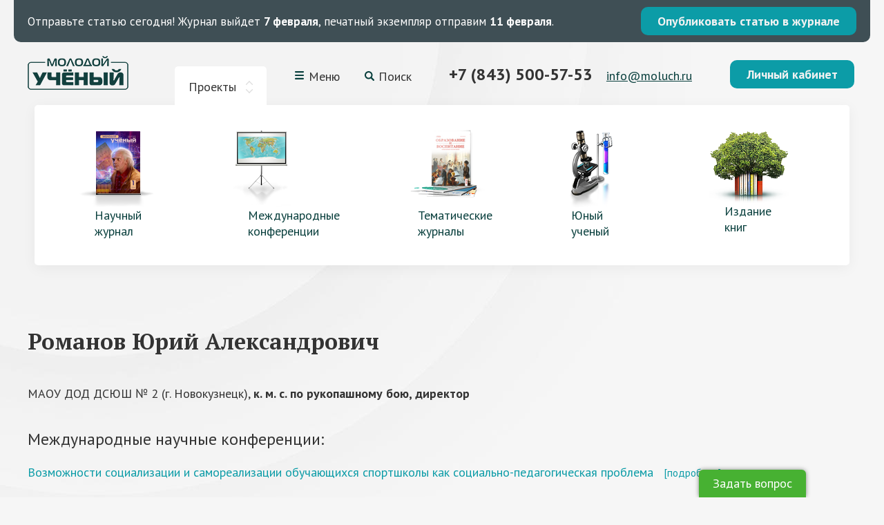

--- FILE ---
content_type: text/html; charset=utf-8
request_url: https://www.google.com/recaptcha/api2/anchor?ar=1&k=6LeAciEUAAAAAKhmNJ6KXCxetkXEoZyQxZKVlWoK&co=aHR0cHM6Ly9tb2x1Y2gucnU6NDQz&hl=en&v=PoyoqOPhxBO7pBk68S4YbpHZ&size=normal&anchor-ms=20000&execute-ms=30000&cb=wkaw9c9oa21a
body_size: 49602
content:
<!DOCTYPE HTML><html dir="ltr" lang="en"><head><meta http-equiv="Content-Type" content="text/html; charset=UTF-8">
<meta http-equiv="X-UA-Compatible" content="IE=edge">
<title>reCAPTCHA</title>
<style type="text/css">
/* cyrillic-ext */
@font-face {
  font-family: 'Roboto';
  font-style: normal;
  font-weight: 400;
  font-stretch: 100%;
  src: url(//fonts.gstatic.com/s/roboto/v48/KFO7CnqEu92Fr1ME7kSn66aGLdTylUAMa3GUBHMdazTgWw.woff2) format('woff2');
  unicode-range: U+0460-052F, U+1C80-1C8A, U+20B4, U+2DE0-2DFF, U+A640-A69F, U+FE2E-FE2F;
}
/* cyrillic */
@font-face {
  font-family: 'Roboto';
  font-style: normal;
  font-weight: 400;
  font-stretch: 100%;
  src: url(//fonts.gstatic.com/s/roboto/v48/KFO7CnqEu92Fr1ME7kSn66aGLdTylUAMa3iUBHMdazTgWw.woff2) format('woff2');
  unicode-range: U+0301, U+0400-045F, U+0490-0491, U+04B0-04B1, U+2116;
}
/* greek-ext */
@font-face {
  font-family: 'Roboto';
  font-style: normal;
  font-weight: 400;
  font-stretch: 100%;
  src: url(//fonts.gstatic.com/s/roboto/v48/KFO7CnqEu92Fr1ME7kSn66aGLdTylUAMa3CUBHMdazTgWw.woff2) format('woff2');
  unicode-range: U+1F00-1FFF;
}
/* greek */
@font-face {
  font-family: 'Roboto';
  font-style: normal;
  font-weight: 400;
  font-stretch: 100%;
  src: url(//fonts.gstatic.com/s/roboto/v48/KFO7CnqEu92Fr1ME7kSn66aGLdTylUAMa3-UBHMdazTgWw.woff2) format('woff2');
  unicode-range: U+0370-0377, U+037A-037F, U+0384-038A, U+038C, U+038E-03A1, U+03A3-03FF;
}
/* math */
@font-face {
  font-family: 'Roboto';
  font-style: normal;
  font-weight: 400;
  font-stretch: 100%;
  src: url(//fonts.gstatic.com/s/roboto/v48/KFO7CnqEu92Fr1ME7kSn66aGLdTylUAMawCUBHMdazTgWw.woff2) format('woff2');
  unicode-range: U+0302-0303, U+0305, U+0307-0308, U+0310, U+0312, U+0315, U+031A, U+0326-0327, U+032C, U+032F-0330, U+0332-0333, U+0338, U+033A, U+0346, U+034D, U+0391-03A1, U+03A3-03A9, U+03B1-03C9, U+03D1, U+03D5-03D6, U+03F0-03F1, U+03F4-03F5, U+2016-2017, U+2034-2038, U+203C, U+2040, U+2043, U+2047, U+2050, U+2057, U+205F, U+2070-2071, U+2074-208E, U+2090-209C, U+20D0-20DC, U+20E1, U+20E5-20EF, U+2100-2112, U+2114-2115, U+2117-2121, U+2123-214F, U+2190, U+2192, U+2194-21AE, U+21B0-21E5, U+21F1-21F2, U+21F4-2211, U+2213-2214, U+2216-22FF, U+2308-230B, U+2310, U+2319, U+231C-2321, U+2336-237A, U+237C, U+2395, U+239B-23B7, U+23D0, U+23DC-23E1, U+2474-2475, U+25AF, U+25B3, U+25B7, U+25BD, U+25C1, U+25CA, U+25CC, U+25FB, U+266D-266F, U+27C0-27FF, U+2900-2AFF, U+2B0E-2B11, U+2B30-2B4C, U+2BFE, U+3030, U+FF5B, U+FF5D, U+1D400-1D7FF, U+1EE00-1EEFF;
}
/* symbols */
@font-face {
  font-family: 'Roboto';
  font-style: normal;
  font-weight: 400;
  font-stretch: 100%;
  src: url(//fonts.gstatic.com/s/roboto/v48/KFO7CnqEu92Fr1ME7kSn66aGLdTylUAMaxKUBHMdazTgWw.woff2) format('woff2');
  unicode-range: U+0001-000C, U+000E-001F, U+007F-009F, U+20DD-20E0, U+20E2-20E4, U+2150-218F, U+2190, U+2192, U+2194-2199, U+21AF, U+21E6-21F0, U+21F3, U+2218-2219, U+2299, U+22C4-22C6, U+2300-243F, U+2440-244A, U+2460-24FF, U+25A0-27BF, U+2800-28FF, U+2921-2922, U+2981, U+29BF, U+29EB, U+2B00-2BFF, U+4DC0-4DFF, U+FFF9-FFFB, U+10140-1018E, U+10190-1019C, U+101A0, U+101D0-101FD, U+102E0-102FB, U+10E60-10E7E, U+1D2C0-1D2D3, U+1D2E0-1D37F, U+1F000-1F0FF, U+1F100-1F1AD, U+1F1E6-1F1FF, U+1F30D-1F30F, U+1F315, U+1F31C, U+1F31E, U+1F320-1F32C, U+1F336, U+1F378, U+1F37D, U+1F382, U+1F393-1F39F, U+1F3A7-1F3A8, U+1F3AC-1F3AF, U+1F3C2, U+1F3C4-1F3C6, U+1F3CA-1F3CE, U+1F3D4-1F3E0, U+1F3ED, U+1F3F1-1F3F3, U+1F3F5-1F3F7, U+1F408, U+1F415, U+1F41F, U+1F426, U+1F43F, U+1F441-1F442, U+1F444, U+1F446-1F449, U+1F44C-1F44E, U+1F453, U+1F46A, U+1F47D, U+1F4A3, U+1F4B0, U+1F4B3, U+1F4B9, U+1F4BB, U+1F4BF, U+1F4C8-1F4CB, U+1F4D6, U+1F4DA, U+1F4DF, U+1F4E3-1F4E6, U+1F4EA-1F4ED, U+1F4F7, U+1F4F9-1F4FB, U+1F4FD-1F4FE, U+1F503, U+1F507-1F50B, U+1F50D, U+1F512-1F513, U+1F53E-1F54A, U+1F54F-1F5FA, U+1F610, U+1F650-1F67F, U+1F687, U+1F68D, U+1F691, U+1F694, U+1F698, U+1F6AD, U+1F6B2, U+1F6B9-1F6BA, U+1F6BC, U+1F6C6-1F6CF, U+1F6D3-1F6D7, U+1F6E0-1F6EA, U+1F6F0-1F6F3, U+1F6F7-1F6FC, U+1F700-1F7FF, U+1F800-1F80B, U+1F810-1F847, U+1F850-1F859, U+1F860-1F887, U+1F890-1F8AD, U+1F8B0-1F8BB, U+1F8C0-1F8C1, U+1F900-1F90B, U+1F93B, U+1F946, U+1F984, U+1F996, U+1F9E9, U+1FA00-1FA6F, U+1FA70-1FA7C, U+1FA80-1FA89, U+1FA8F-1FAC6, U+1FACE-1FADC, U+1FADF-1FAE9, U+1FAF0-1FAF8, U+1FB00-1FBFF;
}
/* vietnamese */
@font-face {
  font-family: 'Roboto';
  font-style: normal;
  font-weight: 400;
  font-stretch: 100%;
  src: url(//fonts.gstatic.com/s/roboto/v48/KFO7CnqEu92Fr1ME7kSn66aGLdTylUAMa3OUBHMdazTgWw.woff2) format('woff2');
  unicode-range: U+0102-0103, U+0110-0111, U+0128-0129, U+0168-0169, U+01A0-01A1, U+01AF-01B0, U+0300-0301, U+0303-0304, U+0308-0309, U+0323, U+0329, U+1EA0-1EF9, U+20AB;
}
/* latin-ext */
@font-face {
  font-family: 'Roboto';
  font-style: normal;
  font-weight: 400;
  font-stretch: 100%;
  src: url(//fonts.gstatic.com/s/roboto/v48/KFO7CnqEu92Fr1ME7kSn66aGLdTylUAMa3KUBHMdazTgWw.woff2) format('woff2');
  unicode-range: U+0100-02BA, U+02BD-02C5, U+02C7-02CC, U+02CE-02D7, U+02DD-02FF, U+0304, U+0308, U+0329, U+1D00-1DBF, U+1E00-1E9F, U+1EF2-1EFF, U+2020, U+20A0-20AB, U+20AD-20C0, U+2113, U+2C60-2C7F, U+A720-A7FF;
}
/* latin */
@font-face {
  font-family: 'Roboto';
  font-style: normal;
  font-weight: 400;
  font-stretch: 100%;
  src: url(//fonts.gstatic.com/s/roboto/v48/KFO7CnqEu92Fr1ME7kSn66aGLdTylUAMa3yUBHMdazQ.woff2) format('woff2');
  unicode-range: U+0000-00FF, U+0131, U+0152-0153, U+02BB-02BC, U+02C6, U+02DA, U+02DC, U+0304, U+0308, U+0329, U+2000-206F, U+20AC, U+2122, U+2191, U+2193, U+2212, U+2215, U+FEFF, U+FFFD;
}
/* cyrillic-ext */
@font-face {
  font-family: 'Roboto';
  font-style: normal;
  font-weight: 500;
  font-stretch: 100%;
  src: url(//fonts.gstatic.com/s/roboto/v48/KFO7CnqEu92Fr1ME7kSn66aGLdTylUAMa3GUBHMdazTgWw.woff2) format('woff2');
  unicode-range: U+0460-052F, U+1C80-1C8A, U+20B4, U+2DE0-2DFF, U+A640-A69F, U+FE2E-FE2F;
}
/* cyrillic */
@font-face {
  font-family: 'Roboto';
  font-style: normal;
  font-weight: 500;
  font-stretch: 100%;
  src: url(//fonts.gstatic.com/s/roboto/v48/KFO7CnqEu92Fr1ME7kSn66aGLdTylUAMa3iUBHMdazTgWw.woff2) format('woff2');
  unicode-range: U+0301, U+0400-045F, U+0490-0491, U+04B0-04B1, U+2116;
}
/* greek-ext */
@font-face {
  font-family: 'Roboto';
  font-style: normal;
  font-weight: 500;
  font-stretch: 100%;
  src: url(//fonts.gstatic.com/s/roboto/v48/KFO7CnqEu92Fr1ME7kSn66aGLdTylUAMa3CUBHMdazTgWw.woff2) format('woff2');
  unicode-range: U+1F00-1FFF;
}
/* greek */
@font-face {
  font-family: 'Roboto';
  font-style: normal;
  font-weight: 500;
  font-stretch: 100%;
  src: url(//fonts.gstatic.com/s/roboto/v48/KFO7CnqEu92Fr1ME7kSn66aGLdTylUAMa3-UBHMdazTgWw.woff2) format('woff2');
  unicode-range: U+0370-0377, U+037A-037F, U+0384-038A, U+038C, U+038E-03A1, U+03A3-03FF;
}
/* math */
@font-face {
  font-family: 'Roboto';
  font-style: normal;
  font-weight: 500;
  font-stretch: 100%;
  src: url(//fonts.gstatic.com/s/roboto/v48/KFO7CnqEu92Fr1ME7kSn66aGLdTylUAMawCUBHMdazTgWw.woff2) format('woff2');
  unicode-range: U+0302-0303, U+0305, U+0307-0308, U+0310, U+0312, U+0315, U+031A, U+0326-0327, U+032C, U+032F-0330, U+0332-0333, U+0338, U+033A, U+0346, U+034D, U+0391-03A1, U+03A3-03A9, U+03B1-03C9, U+03D1, U+03D5-03D6, U+03F0-03F1, U+03F4-03F5, U+2016-2017, U+2034-2038, U+203C, U+2040, U+2043, U+2047, U+2050, U+2057, U+205F, U+2070-2071, U+2074-208E, U+2090-209C, U+20D0-20DC, U+20E1, U+20E5-20EF, U+2100-2112, U+2114-2115, U+2117-2121, U+2123-214F, U+2190, U+2192, U+2194-21AE, U+21B0-21E5, U+21F1-21F2, U+21F4-2211, U+2213-2214, U+2216-22FF, U+2308-230B, U+2310, U+2319, U+231C-2321, U+2336-237A, U+237C, U+2395, U+239B-23B7, U+23D0, U+23DC-23E1, U+2474-2475, U+25AF, U+25B3, U+25B7, U+25BD, U+25C1, U+25CA, U+25CC, U+25FB, U+266D-266F, U+27C0-27FF, U+2900-2AFF, U+2B0E-2B11, U+2B30-2B4C, U+2BFE, U+3030, U+FF5B, U+FF5D, U+1D400-1D7FF, U+1EE00-1EEFF;
}
/* symbols */
@font-face {
  font-family: 'Roboto';
  font-style: normal;
  font-weight: 500;
  font-stretch: 100%;
  src: url(//fonts.gstatic.com/s/roboto/v48/KFO7CnqEu92Fr1ME7kSn66aGLdTylUAMaxKUBHMdazTgWw.woff2) format('woff2');
  unicode-range: U+0001-000C, U+000E-001F, U+007F-009F, U+20DD-20E0, U+20E2-20E4, U+2150-218F, U+2190, U+2192, U+2194-2199, U+21AF, U+21E6-21F0, U+21F3, U+2218-2219, U+2299, U+22C4-22C6, U+2300-243F, U+2440-244A, U+2460-24FF, U+25A0-27BF, U+2800-28FF, U+2921-2922, U+2981, U+29BF, U+29EB, U+2B00-2BFF, U+4DC0-4DFF, U+FFF9-FFFB, U+10140-1018E, U+10190-1019C, U+101A0, U+101D0-101FD, U+102E0-102FB, U+10E60-10E7E, U+1D2C0-1D2D3, U+1D2E0-1D37F, U+1F000-1F0FF, U+1F100-1F1AD, U+1F1E6-1F1FF, U+1F30D-1F30F, U+1F315, U+1F31C, U+1F31E, U+1F320-1F32C, U+1F336, U+1F378, U+1F37D, U+1F382, U+1F393-1F39F, U+1F3A7-1F3A8, U+1F3AC-1F3AF, U+1F3C2, U+1F3C4-1F3C6, U+1F3CA-1F3CE, U+1F3D4-1F3E0, U+1F3ED, U+1F3F1-1F3F3, U+1F3F5-1F3F7, U+1F408, U+1F415, U+1F41F, U+1F426, U+1F43F, U+1F441-1F442, U+1F444, U+1F446-1F449, U+1F44C-1F44E, U+1F453, U+1F46A, U+1F47D, U+1F4A3, U+1F4B0, U+1F4B3, U+1F4B9, U+1F4BB, U+1F4BF, U+1F4C8-1F4CB, U+1F4D6, U+1F4DA, U+1F4DF, U+1F4E3-1F4E6, U+1F4EA-1F4ED, U+1F4F7, U+1F4F9-1F4FB, U+1F4FD-1F4FE, U+1F503, U+1F507-1F50B, U+1F50D, U+1F512-1F513, U+1F53E-1F54A, U+1F54F-1F5FA, U+1F610, U+1F650-1F67F, U+1F687, U+1F68D, U+1F691, U+1F694, U+1F698, U+1F6AD, U+1F6B2, U+1F6B9-1F6BA, U+1F6BC, U+1F6C6-1F6CF, U+1F6D3-1F6D7, U+1F6E0-1F6EA, U+1F6F0-1F6F3, U+1F6F7-1F6FC, U+1F700-1F7FF, U+1F800-1F80B, U+1F810-1F847, U+1F850-1F859, U+1F860-1F887, U+1F890-1F8AD, U+1F8B0-1F8BB, U+1F8C0-1F8C1, U+1F900-1F90B, U+1F93B, U+1F946, U+1F984, U+1F996, U+1F9E9, U+1FA00-1FA6F, U+1FA70-1FA7C, U+1FA80-1FA89, U+1FA8F-1FAC6, U+1FACE-1FADC, U+1FADF-1FAE9, U+1FAF0-1FAF8, U+1FB00-1FBFF;
}
/* vietnamese */
@font-face {
  font-family: 'Roboto';
  font-style: normal;
  font-weight: 500;
  font-stretch: 100%;
  src: url(//fonts.gstatic.com/s/roboto/v48/KFO7CnqEu92Fr1ME7kSn66aGLdTylUAMa3OUBHMdazTgWw.woff2) format('woff2');
  unicode-range: U+0102-0103, U+0110-0111, U+0128-0129, U+0168-0169, U+01A0-01A1, U+01AF-01B0, U+0300-0301, U+0303-0304, U+0308-0309, U+0323, U+0329, U+1EA0-1EF9, U+20AB;
}
/* latin-ext */
@font-face {
  font-family: 'Roboto';
  font-style: normal;
  font-weight: 500;
  font-stretch: 100%;
  src: url(//fonts.gstatic.com/s/roboto/v48/KFO7CnqEu92Fr1ME7kSn66aGLdTylUAMa3KUBHMdazTgWw.woff2) format('woff2');
  unicode-range: U+0100-02BA, U+02BD-02C5, U+02C7-02CC, U+02CE-02D7, U+02DD-02FF, U+0304, U+0308, U+0329, U+1D00-1DBF, U+1E00-1E9F, U+1EF2-1EFF, U+2020, U+20A0-20AB, U+20AD-20C0, U+2113, U+2C60-2C7F, U+A720-A7FF;
}
/* latin */
@font-face {
  font-family: 'Roboto';
  font-style: normal;
  font-weight: 500;
  font-stretch: 100%;
  src: url(//fonts.gstatic.com/s/roboto/v48/KFO7CnqEu92Fr1ME7kSn66aGLdTylUAMa3yUBHMdazQ.woff2) format('woff2');
  unicode-range: U+0000-00FF, U+0131, U+0152-0153, U+02BB-02BC, U+02C6, U+02DA, U+02DC, U+0304, U+0308, U+0329, U+2000-206F, U+20AC, U+2122, U+2191, U+2193, U+2212, U+2215, U+FEFF, U+FFFD;
}
/* cyrillic-ext */
@font-face {
  font-family: 'Roboto';
  font-style: normal;
  font-weight: 900;
  font-stretch: 100%;
  src: url(//fonts.gstatic.com/s/roboto/v48/KFO7CnqEu92Fr1ME7kSn66aGLdTylUAMa3GUBHMdazTgWw.woff2) format('woff2');
  unicode-range: U+0460-052F, U+1C80-1C8A, U+20B4, U+2DE0-2DFF, U+A640-A69F, U+FE2E-FE2F;
}
/* cyrillic */
@font-face {
  font-family: 'Roboto';
  font-style: normal;
  font-weight: 900;
  font-stretch: 100%;
  src: url(//fonts.gstatic.com/s/roboto/v48/KFO7CnqEu92Fr1ME7kSn66aGLdTylUAMa3iUBHMdazTgWw.woff2) format('woff2');
  unicode-range: U+0301, U+0400-045F, U+0490-0491, U+04B0-04B1, U+2116;
}
/* greek-ext */
@font-face {
  font-family: 'Roboto';
  font-style: normal;
  font-weight: 900;
  font-stretch: 100%;
  src: url(//fonts.gstatic.com/s/roboto/v48/KFO7CnqEu92Fr1ME7kSn66aGLdTylUAMa3CUBHMdazTgWw.woff2) format('woff2');
  unicode-range: U+1F00-1FFF;
}
/* greek */
@font-face {
  font-family: 'Roboto';
  font-style: normal;
  font-weight: 900;
  font-stretch: 100%;
  src: url(//fonts.gstatic.com/s/roboto/v48/KFO7CnqEu92Fr1ME7kSn66aGLdTylUAMa3-UBHMdazTgWw.woff2) format('woff2');
  unicode-range: U+0370-0377, U+037A-037F, U+0384-038A, U+038C, U+038E-03A1, U+03A3-03FF;
}
/* math */
@font-face {
  font-family: 'Roboto';
  font-style: normal;
  font-weight: 900;
  font-stretch: 100%;
  src: url(//fonts.gstatic.com/s/roboto/v48/KFO7CnqEu92Fr1ME7kSn66aGLdTylUAMawCUBHMdazTgWw.woff2) format('woff2');
  unicode-range: U+0302-0303, U+0305, U+0307-0308, U+0310, U+0312, U+0315, U+031A, U+0326-0327, U+032C, U+032F-0330, U+0332-0333, U+0338, U+033A, U+0346, U+034D, U+0391-03A1, U+03A3-03A9, U+03B1-03C9, U+03D1, U+03D5-03D6, U+03F0-03F1, U+03F4-03F5, U+2016-2017, U+2034-2038, U+203C, U+2040, U+2043, U+2047, U+2050, U+2057, U+205F, U+2070-2071, U+2074-208E, U+2090-209C, U+20D0-20DC, U+20E1, U+20E5-20EF, U+2100-2112, U+2114-2115, U+2117-2121, U+2123-214F, U+2190, U+2192, U+2194-21AE, U+21B0-21E5, U+21F1-21F2, U+21F4-2211, U+2213-2214, U+2216-22FF, U+2308-230B, U+2310, U+2319, U+231C-2321, U+2336-237A, U+237C, U+2395, U+239B-23B7, U+23D0, U+23DC-23E1, U+2474-2475, U+25AF, U+25B3, U+25B7, U+25BD, U+25C1, U+25CA, U+25CC, U+25FB, U+266D-266F, U+27C0-27FF, U+2900-2AFF, U+2B0E-2B11, U+2B30-2B4C, U+2BFE, U+3030, U+FF5B, U+FF5D, U+1D400-1D7FF, U+1EE00-1EEFF;
}
/* symbols */
@font-face {
  font-family: 'Roboto';
  font-style: normal;
  font-weight: 900;
  font-stretch: 100%;
  src: url(//fonts.gstatic.com/s/roboto/v48/KFO7CnqEu92Fr1ME7kSn66aGLdTylUAMaxKUBHMdazTgWw.woff2) format('woff2');
  unicode-range: U+0001-000C, U+000E-001F, U+007F-009F, U+20DD-20E0, U+20E2-20E4, U+2150-218F, U+2190, U+2192, U+2194-2199, U+21AF, U+21E6-21F0, U+21F3, U+2218-2219, U+2299, U+22C4-22C6, U+2300-243F, U+2440-244A, U+2460-24FF, U+25A0-27BF, U+2800-28FF, U+2921-2922, U+2981, U+29BF, U+29EB, U+2B00-2BFF, U+4DC0-4DFF, U+FFF9-FFFB, U+10140-1018E, U+10190-1019C, U+101A0, U+101D0-101FD, U+102E0-102FB, U+10E60-10E7E, U+1D2C0-1D2D3, U+1D2E0-1D37F, U+1F000-1F0FF, U+1F100-1F1AD, U+1F1E6-1F1FF, U+1F30D-1F30F, U+1F315, U+1F31C, U+1F31E, U+1F320-1F32C, U+1F336, U+1F378, U+1F37D, U+1F382, U+1F393-1F39F, U+1F3A7-1F3A8, U+1F3AC-1F3AF, U+1F3C2, U+1F3C4-1F3C6, U+1F3CA-1F3CE, U+1F3D4-1F3E0, U+1F3ED, U+1F3F1-1F3F3, U+1F3F5-1F3F7, U+1F408, U+1F415, U+1F41F, U+1F426, U+1F43F, U+1F441-1F442, U+1F444, U+1F446-1F449, U+1F44C-1F44E, U+1F453, U+1F46A, U+1F47D, U+1F4A3, U+1F4B0, U+1F4B3, U+1F4B9, U+1F4BB, U+1F4BF, U+1F4C8-1F4CB, U+1F4D6, U+1F4DA, U+1F4DF, U+1F4E3-1F4E6, U+1F4EA-1F4ED, U+1F4F7, U+1F4F9-1F4FB, U+1F4FD-1F4FE, U+1F503, U+1F507-1F50B, U+1F50D, U+1F512-1F513, U+1F53E-1F54A, U+1F54F-1F5FA, U+1F610, U+1F650-1F67F, U+1F687, U+1F68D, U+1F691, U+1F694, U+1F698, U+1F6AD, U+1F6B2, U+1F6B9-1F6BA, U+1F6BC, U+1F6C6-1F6CF, U+1F6D3-1F6D7, U+1F6E0-1F6EA, U+1F6F0-1F6F3, U+1F6F7-1F6FC, U+1F700-1F7FF, U+1F800-1F80B, U+1F810-1F847, U+1F850-1F859, U+1F860-1F887, U+1F890-1F8AD, U+1F8B0-1F8BB, U+1F8C0-1F8C1, U+1F900-1F90B, U+1F93B, U+1F946, U+1F984, U+1F996, U+1F9E9, U+1FA00-1FA6F, U+1FA70-1FA7C, U+1FA80-1FA89, U+1FA8F-1FAC6, U+1FACE-1FADC, U+1FADF-1FAE9, U+1FAF0-1FAF8, U+1FB00-1FBFF;
}
/* vietnamese */
@font-face {
  font-family: 'Roboto';
  font-style: normal;
  font-weight: 900;
  font-stretch: 100%;
  src: url(//fonts.gstatic.com/s/roboto/v48/KFO7CnqEu92Fr1ME7kSn66aGLdTylUAMa3OUBHMdazTgWw.woff2) format('woff2');
  unicode-range: U+0102-0103, U+0110-0111, U+0128-0129, U+0168-0169, U+01A0-01A1, U+01AF-01B0, U+0300-0301, U+0303-0304, U+0308-0309, U+0323, U+0329, U+1EA0-1EF9, U+20AB;
}
/* latin-ext */
@font-face {
  font-family: 'Roboto';
  font-style: normal;
  font-weight: 900;
  font-stretch: 100%;
  src: url(//fonts.gstatic.com/s/roboto/v48/KFO7CnqEu92Fr1ME7kSn66aGLdTylUAMa3KUBHMdazTgWw.woff2) format('woff2');
  unicode-range: U+0100-02BA, U+02BD-02C5, U+02C7-02CC, U+02CE-02D7, U+02DD-02FF, U+0304, U+0308, U+0329, U+1D00-1DBF, U+1E00-1E9F, U+1EF2-1EFF, U+2020, U+20A0-20AB, U+20AD-20C0, U+2113, U+2C60-2C7F, U+A720-A7FF;
}
/* latin */
@font-face {
  font-family: 'Roboto';
  font-style: normal;
  font-weight: 900;
  font-stretch: 100%;
  src: url(//fonts.gstatic.com/s/roboto/v48/KFO7CnqEu92Fr1ME7kSn66aGLdTylUAMa3yUBHMdazQ.woff2) format('woff2');
  unicode-range: U+0000-00FF, U+0131, U+0152-0153, U+02BB-02BC, U+02C6, U+02DA, U+02DC, U+0304, U+0308, U+0329, U+2000-206F, U+20AC, U+2122, U+2191, U+2193, U+2212, U+2215, U+FEFF, U+FFFD;
}

</style>
<link rel="stylesheet" type="text/css" href="https://www.gstatic.com/recaptcha/releases/PoyoqOPhxBO7pBk68S4YbpHZ/styles__ltr.css">
<script nonce="frF7k_Cbx55pDfWCFN-2DA" type="text/javascript">window['__recaptcha_api'] = 'https://www.google.com/recaptcha/api2/';</script>
<script type="text/javascript" src="https://www.gstatic.com/recaptcha/releases/PoyoqOPhxBO7pBk68S4YbpHZ/recaptcha__en.js" nonce="frF7k_Cbx55pDfWCFN-2DA">
      
    </script></head>
<body><div id="rc-anchor-alert" class="rc-anchor-alert"></div>
<input type="hidden" id="recaptcha-token" value="[base64]">
<script type="text/javascript" nonce="frF7k_Cbx55pDfWCFN-2DA">
      recaptcha.anchor.Main.init("[\x22ainput\x22,[\x22bgdata\x22,\x22\x22,\[base64]/[base64]/[base64]/ZyhXLGgpOnEoW04sMjEsbF0sVywwKSxoKSxmYWxzZSxmYWxzZSl9Y2F0Y2goayl7RygzNTgsVyk/[base64]/[base64]/[base64]/[base64]/[base64]/[base64]/[base64]/bmV3IEJbT10oRFswXSk6dz09Mj9uZXcgQltPXShEWzBdLERbMV0pOnc9PTM/bmV3IEJbT10oRFswXSxEWzFdLERbMl0pOnc9PTQ/[base64]/[base64]/[base64]/[base64]/[base64]\\u003d\x22,\[base64]\\u003d\x22,\[base64]/wqnCmQpRPAXDrcOOHsOtw5XDl8Oiw6t1w7DCvMK8wrDCq8KNDljCgzd/w7XCqWbComPDiMOsw7EbS8KRWsKtKkjClAIBw5HCm8OpwoRjw6vDscKAwoDDvnYQNcOAwo3ClcKow51eS8O4U3zCssO+Ix/DhcKWf8KJc0dweX1Aw54Nc3pUacOJfsK/w57ChMKVw5YDT8KLQcKFEyJfFsKmw4zDuXzDgUHCvlLCvmpgK8KgZsOew6BJw40pwrlrICnCucKKaQfDvsKqasKuw7NPw7htOsKew4HCvsOywozDigHDsMKMw5LCscKUYn/[base64]/Drmxpw4DCg2bDhk7Ct8KYw5fCtxJ4BMO4w7oUeyrCicKuB2c7w5MeJ8O7UTNtdsOkwo1aSsK3w4/Dp0HCscKuwrk6w712BsOew5AsVWMmUyNPw5QyRxnDjHANw5bDoMKHWkgxYsKNB8K+GgB/[base64]/DuDfDnBnCrsOlwoNfw6Acw7bClGjCqcK0QsKDw5Eodm1Aw4QFwqBedURLbcKhw65CwqzDnRUnwpDCqVrChVzCnVV7woXCnsKQw6nCpjQswpRsw5R/[base64]/wrtRw7U+wqcDw4rDk2jCl1PDsm/[base64]/DhXPCvcOYw4DCoXjDl8KyRXPDrzh6wpVXw5hTwq7Cu8K+wqhTEsKgfBTCtmHCrgfCkDbDv3ENw5/DicKKMgYBw65ZecO7wrMnS8O4c1BPeMKhBsOzfsOcwqbCmmzChl4bCMO3ZQrCgsKHwqDDiXVKwp9PN8O6HcOvw7HDmy5qwpPDsnEcw5fCu8KKwpjDlcOIwoXCq2rDpgN1w6jCuyHCk8KVJm0/w4zDrMK+fUjCs8OawoY6CUTDsF/DoMKxwrXCjAoiwq7ClyrCp8Ohw5YBwp4ZwqzDphIOOsKmw7XDn255FMOdcMKwJBXDt8OySTzCr8OHw6w0wp4/PADCj8OcwqwlesOmwq46VsO8RcOzF8ORCS0Yw780wp1Yw7XDmmbDkT/Cm8OYwonCjcKTNcKEw7/CjkrDj8O4QcKCYmI1FhEZNMKDwojChQIGw53CsFfCoDnCjQZwwqLDksKSw7QzIXQ6wpLDjl/DkcOSC0IvwrVfYMKGwqULwq17w73DuU7DiFRTw5M7wrU9w4vDm8OUwoHDssKfwq4JEcKVw7LCtQPDm8OTdXLCo27Cm8OOABzCucKlfWXCqMOzwpIRKC8EwrPDhk4oF8ODbMODw4PCnXnCjsK0e8OcwpTCmit4Gi/[base64]/wqMDwrwgJTLDkjw2w6oVw7IVw5nCmXvCjmFmw7zDrj8II1jCo3dGwoLClmjDj0nDmMKHbUQnw4zCui7DgjXDocKCw4rCoMKzw5xWwrN5MD3Dq05Dw7bCjsK8IsK2woPCpsKFwqgILMOmEMKIwrlsw70JbRs3fh/DuMOWw7fDliPCt0jDnWbDt2YNcFE+aSnCjsKJQGodw4bDvsKNwql9CMOJwqJ7WQLCmmsUw5DCkMOJw7bDikchSDXCtl9QwpsoZMOjwrHCgw/DkMO6w5IpwpE6w5pEw6QrwrTDusOQw5vCrsOuPMKIw7Fjw7HCthg4ecOcOsKvw7fCt8KTwpfDqsOWfcK/w5rDvDBEwqI8wrdDf0zDg1zChUY/Qj9Vw55bKcKkb8KOwq4VCsK1PsO9XCgrw7HCl8K9w5HDrl3DghDCiWh9w7cNwp5rwoHDlHZlwp3CgSE+B8KEw6J5wpXCtsK/[base64]/DugPDskUMw4jDocK2w5HDksOAwrDCpzYXwrE/fcK9G2rCv2TDmUoGwpl3DVMnIMKOwrpiBgk+YnHCrgTCp8O8OMKbTkHCpjA/w7Maw7fCkWlxw4QMSR7Cn8KCwotqwqbCp8OgbActwrLDl8OZwq14LsKlw69Ow7bCu8OJw6kZwod2w77CiMKMeBHCnUPDqsK7ORpgwrl4dTfCtsK0cMKUw6dXwogfw4vDj8K1w61mwpHCisODw6/ChW15VgjCg8Knw6vDqk57w6h5w6TCpAZWwqXDoG3DpcKiwrNyw5LDtcKywrYtY8OIK8O6woDDqsKdwq1vW1Ifw7pzw7vCoAjCoB4tHgoSCC/CkMKjXcOmwr5RF8KUTcKWaCMUR8ORBiAvwpFJw7AYPsKXVsO1wqjCuGDCgA4GKcKrwoPDjwEkV8K+KsOUaXscw5PDvsOeMm/[base64]/[base64]/dcO1woDCisKreBV6wqU9w5bDrMKow783w6/Dqg0iw5LCrTPCoxbCscK6wpRXwprCj8Omw6xbw7/Dj8Kcw4XDlsO6V8OWBGXDsBUkwoHCg8KuwoRjwrnDt8O+w7wkLz3DgsOtw40lwoJSwqjCkiFnw6ZDwpDDuQRdwrpfFnXCg8KPw6MkEXcRwo/DlMO/UnZsMcKYw7sIw44GUwlaLMOpwowAeWZKXD8mwpZyf8O6w458wp8Sw53CnsKgw6poO8KwYEvDqsKKw5vChcKOwp5rJMO2D8Ovw4rDgRcxLcOXw6nDvMK+w4QgwqbDk3wnVMKCIH8pJMKaw4QdO8OIYMO+PHnCgHVEGcK2CivDmMOvCi3CqsOBw7jDmsKJSMOzwo/[base64]/CtT5Rwq/DvMKgwoLCjcOEw7Q2aMKzRMObTcOEHmrCrsKkdTtkwonChkVtwr4+DAEDIm4Zw7vCoMOowpPDlsKXw7d4w7UbOj8bw4JAUhbDhcOiwovCnsKJwr3DkFrDuEkQw7fChcO8P8OSXxDDt3nDvW/CgMOkXiJTF07CqgTCt8O0wpVqUxZew5PDqwEyfXfCr1/Dmy4veQTChsKCc8OOSAxnwqZzMcKewr80XFodScOlw7bCvMKOBwpuw57DtsKHGEtPdcOmEsOXXzXCjmRzwqLDv8K9wrk/BhnDisKmBsKPGnvCin3Dn8K1YjB7GRzCmcKVwokwwqQuPsKXWcOywpjDgcOUaAEUwrVvWsKRAsKzw7zCjlhqCcKuwodVEikRKsOmwp3CsUvDicKVw4bDpsKdwqzCgcK0KsOGTCNQJBbDvMK4wqI4P8OqwrfCrnvCksOsw73CosK0w4rDjcK7w5fCi8KkwrIyw4hhwp/CjMKDX1TDrsKAbxJGw4hMKTwMw6bDr0jCj2zDo8Olw4sbaFPCnQE5w5/CkXbDmsKvNMKYI8KUJA7Dg8OYDETDvWhoUsKrbsKmw45gw78cOyMjwoFFw7YzUsOuS8KmwpMmF8O8w57CqsKFEBUaw4ptw7HDlgFSw7jDlcKKPx/DjsOFw4ATG8OdEcK5wpHDqcOgHMKMaQFLwogQH8OVVsKYw7/DtyBpwqpDFSJHwo/DocKzKsOhw5gow7nDrcOvwq/[base64]/Dpn3DoE3DkWDDtcK7w6pSw4LDgcOYwq55PCvCgQ/DnwY8w78XQmbCkEzCmMKkw49lJVMsw43DrcKyw4fCqMKGGyYGw6YMwqNGDRlqYMOCdDXDr8O2w5PCh8Ofw4HCk8O5w6/Cni7CkMOrHHbCoCwyOUlewrjClcOaJcKfCcKsLGrDscKNw5YWQcKhJDh6VsKyVsKATxnCpG3DgMOZwpPDgMOyUsO5wqHDssKow7jDtEIrw7Quw7kKJlE3cidiwp3DkljCtErChhDDjB7DtHvDlBDDrsO2w74nM0TCsUN4HMOGwpFEwr/Dq8Kfw6Emw6k7fsOEDsKCwqZlH8KdwrvCscKKw6xiw7pCw7Y+wp5qGcOxwqwQEDbCjmgww4nDiS/[base64]/Cs2/CqVbCpMO8WR9KUBc3wq/Ds2VKCMKYw48Fw6VEwpfDrlHDhcOKAcK8ecKKPsOAwqMZwqMaXGk+CkJnwr0Iw7Bbw5c+aAXDscKmLMOFw4ZEw5bDisKjwrHDqT9Gwo/DnsKNBMKww5LCq8K1UGTCpmfDuMK8wp3Dv8KXY8O2PifCrcK6wp/[base64]/Cs8K0UBsDwo9gBTweCGEJw5nCsMOMw5dlwprCscODHcOZJMKrMmnDv8KrJcKHO8K2w5FiehvCq8KhOMOHOcKqwoJvMBBawq/Cr08HEMKJwp7Dr8KFwpcvw7DCnjBTAD1OcsKfLMKHw78CwpB3acKDbUsuwoTCsHHDgFHCj8KSw47CkcKkwrICw6JgO8Olw6bCmcK/HUXCjC1uwovDv0lSw50SU8O4esKzNSEvwoh3csOIwpvCmMKObMO3C8K1wo96Ml/CjMKnf8OYeMKBY20KwqAbw60nQcKkwqPCrMOKw7l0FMKxNjIVw6Y9w7PCpkTDgsKcw5pqwp3DqcKqLsK8GsKfSw8Uwo5aNyTDs8KrBQxhwqLCpcOPVsKuJB7Ci0/CuGwFTsO1V8OFbMK9LMO/RsKSN8Oxw6jDkSDCrHvDiMOQcETCoEDDpcK0YsKHwprDk8OWw6lrw7PCrT8pHHLDqcKhw7PDtwzDv8Kwwrs0LMOuLsOsFsKGw6I2w5DDhnPDlUXCvnXDiyjDhArDo8Oiwq10wqbCpcOMwqNrwplHwr9vwosFw6TCkMKKcxHDgx3CnD/CscKRUcOJeMK2CMOrQsOeCsKkNR19Wy/CncKjEMKDw7cOLRQxAsOvwpVZBMOlf8O0OMK1wpnDpMOkwopqQ8OlEQLCj23DtmfCgEvCjm9/[base64]/CHEYw4jDjcOqwrVneAwdwpTCqmnChcK0dDrCp8Oow5jCucKdw6nCtsKlwq9LwoXCiW3Cow7CuHTDmMKmETTDgsK8BMOtEsOhFlVYw4/Ck0TCgVMsw53CksOUwrB9EsKKKQBLIsKDwoYAwqXCmMKKQcKjWUlZwqXDunDDlXU2NiDDtcKYw41SwoVww6zCsWfDqsK+Z8OswosODcOSWcKEw73DsW8aMMOjQh/ClwvDlmoHTcONw7XDvk8CbMOawodGLcO6ZDfCosOEEsKJV8O5My7DucO/MMODHlssPm/DuMKsO8OFwotvADU0w4MvBcKXw6HDqMK1LcK9wqkAS1HCsBXCvEVMdcK9I8OSw6PDlgnDkMKGKsOYFlnCvsO1CVNLXz7Ch3PCucOuw6nCtCfDmENSwox6ZwASIV50XcKxwqHCvj/CjyLDuMO2wrMuwoxTw48cecKHUMO1wqFDMjxDPUjDqgoUbsOMwqlrwrHCrcOEccKQwoHDhMOJwqbCusOODcObwoF7VMKawqPCp8Olwr3DtsOvw4M5CcOfc8OEw5LDk8Kow5RPw47DgcO1XEgTEwV7wrZ/VWcIw7Yfw78nRHXCr8K2w7xpwq9ERCXCv8OdTQvCmyoPwrzCiMKPYzDDvw4JwqvDncKJw4XDiMKWwo0IwpcNKUkKL8OAw57DjC/CujJgXDfDpMOEcsO6wpjDksKyw4jChsKaw5XCmxEEwolIBcOqUcKFw77Dm0I1woN+fMOuLsKew6HDt8OUwoBEZMKiwqcuDsKWWyJDw77CjcOmwoTDlAAycF5tUcKKwoHDpRNPw7wbWMOvwqZvHsKgw7fDuG1LwoYHwp9EwoAnworCj0LCisKxJQvCvR/Cq8OcFl/CpcKUfzvCjsK2eFwqw7fCsWbDncOOV8KGTRbDp8KSw7HDnsOGwoTDqkdGQFoAGsKJO1ZUwohVfcOZwoVXJ2lVw6jCpgQJHj9twq/Di8OVB8Oww4VSw4V6w7FvwrrDul5GJRJ3OS5cLELCi8ONaQYiLQvDokTCh0TDiMKIJmNyZ2stScOEw53DinR7ADIKw4LCsMOMNMOUw64qacK4YH4jZErDucKlVy7CoSdCDcKIwqnCm8KKMsKdG8ORDSXDq8OEwrPCgTzDrEJSUcKFwofDs8OWwrplw6UHwp/CrknDjxBRI8OLwonCv8KjAjRPXcKew6cCwqrDm1/[base64]/DisOiw6pMwrnCqsOgFsOtLMOFYDLClMOqwoVgwqIVwow/EgHCsRXCtiFsL8OnSm7CmcOadMKRSC/[base64]/Cv3ZuaMKTDcOiw73DuMKjwrNVwo9RM8ORKAjCmHjCsgLClsKDJ8OLwqJKGMOcaMOrwpbCisOiK8OsRMKnw7bCuHQ5DsK0XS3CtUTDt3XDmEczw7Y/[base64]/Cm1wcFMOjVAHDksKrwr9UJmbDm3vDkF7DtsOKwoPDksOuwrRFDk/DthvCpEMjJsO6wqDDtAnCnGjCl0VQHsOJwqQMdAMEbMOrwp8Sw4HDs8OGw71+w6XCkR1jw73CqRLCrMOywr5acxzCkA/DjCXCuQjDi8Klwq5vwpjDk09/M8OndkHDhEhDOynDq3DCpcOWw6LCnsOpwqHDohXCvGMJG8OIwqfCjsKySMOHw6ZwwqrDnMKBw619wpEIw6Z4LMOnw7Vpd8ODwrM0w6B1NcKLw5A0w4rDrHkCwqHDqcKuKCrCqBxhKTbCkMOrb8O9w6XCtsOiw5A/XGjDmMOnwpjCtcKqecOnNwXCvy57wqVrwo/CrMK/w4DDp8KAQ8KRwr16wpgWw5XCuMOORxl0bEkGwoBKwrlewrTDuMKOwojDvwfDoHbDq8KuCQXDiMKFT8OFd8KwfMK6QgfDvMOOwpAVw4fCiUlDQznCvcKuw5ctF8K3P0rCgT7Dinh2wrlbVQhvwrgufcOiG3vCrCPDlcO+wqZ/w4Nlw5/[base64]/Dr1V/HysHbghOLsOuwpohH8O0w4lkw7LDusKkHMOQwq57EiInw5ZqEyxnw5caDsOSPycywobDksKywr45bsOqecOcw7/Ch8KfwodPwrPDrsKGW8K4w6HDjUHChG4xA8ODLzfCllfCsGwPbnDCksKRwooLw6ZUTMOXXwbDmMOdw6fDp8K/SxnDhMKKwptAwrwvDAJwQcK+Tw14wqjCmsO+VAEPRXtCJsK3RMOOMiTChjkRdMKSNsK8bHFjw4/[base64]/woAXSGzCslrCjHHDocO+w6NGSTrDosKFwoPCr8KVwpbCssOSw4ohXsKBHSEJwpHCtsOBSRHDrURrbsKbJUDDkMKqwqI1OsKewqVpw77Dm8KpFxQTw5nCv8KjI0c3w4vDryHDhFTDn8OrCcOrNR8Tw4LDhT/DryfDmGxgw69bLcOWwqzDuRpBwqh/wqACbcOOwrAZNx/DphrDtcK2wpdrL8K0w4EfwrZtwrsywqwIwoMdw6nCqMK6I3PCrnpKw5Y3wrDDoEXDo2Nyw6QYwoV6w7ZywrbDrSBnScOnWcO9w4HCgMOqw7dFwoDDpsOnwqPComMnwpcHw43DiQTCkV/DjWDCqFLCkcOOw7TDgMOPa21Gwr0LwqXDjVDCosO8wqPClj1SIVPDgMK2X0svL8KuQQY7wqjDq2bCkcKtUFfCrcO4NsO9w7XDicOEw5HDmMOjwrPCjhVqwp0NGcK4w5I3wr9BwrjCnybCk8OYcAzDtcOJLizCnMOoe34mU8OzSsKtwq/ClMOrw6nDqG0SNw/DisKiwrhXwpLDmEfCscKzw6PDv8Oqwog1w7vDu8KLRjjDtRVfFB/[base64]/CtkXDuy5RJsKPwp3CksO5wr3Cu8KbfcOawr7DiEwiLhTCsw/DvjB4K8K3w57DuQrDqCYWCcOnwodXwqF0fjnCq3EVTMODwovCr8OdwpwYbcKuWsKuw4hxw5p8wo3DjsOdwrEHUxHDo8KiwqxVwq0eHsOJQcKSw5nDijQjS8OgCcK/[base64]/ClcKZw70bwpd4A0tnw67DjU5Jwphmwq3DjyYzGjBDw6YQwrXCkmFSw5lIw6zDvHzDisOYGMOQw6jDj8KTXMO+w6slbsKgwqEwwqgxw5HDr8OsC1oRwrHCocO7wo8jw6/CoijDmsKUEirCnBhvwp/CvMKSw7Idw7xEasK6XTlfB0VPDMK+HMK3wpNiaR3CpsOPaXLCv8OkwrnDtcK/w6s0TsKld8OIDsOwdWsUw4INMgvCtMK6w6omw7c9WyVnwqDDnRTDpMOPw5tzw7NEbsKeTsKRw5Awwqshw4LDuUnDpcKpMzoZwrbDrA3CnnPCiUDCgWTDtAzCjcOVwqtcVsOsU30WAMKPUcK/FxJeAi7CkzbDjsO8w4HCqQtYwrhrFGZiw5g2wrJ/wojCv0/CiH98w5s4Y2HDhcKpw57Ck8OaEEtHScKVHmUKwolxdcK7WsOoYMKKwplXw7/[base64]/[base64]/DhcOqZMOsw4pmCCrCvsOJPncAw4peXsKwwqDDlRDCpHPCt8O+KUPDksO3w4fDqsOcWzHCiMOOwoFbfVLCvMOjwpJqwqfDk3VxdEfDgw7CpsOWMSrCp8KcC30qJcO5B8KFPsOpwqctw57CoGtQCMKKOcOyLcKKMcOlXCTCjGfCum3DvcKUIMOIH8KXw6drSsKCKMO/w60pwqoAKWwjfsOpfxDCscKewrXCucONw6zCp8K2CsKGUcKRUsOTNMKRwr54wobDji7Drmd0PljCrcKMPWTDpjA3dVPDi0kvwoUWFsKDfFXCvQZPwpMQw73ClTHDo8OJw7ZBw6gFw4UAXxbDh8OUwoNqWEVbwo3Cry/Du8K7L8OzWsOOwpLClSMkFxZFez3ChlTDvgzDq0XDknUsbSIUbcODJz7ChX/Cr17Dv8KIw4XDgcKiGsKHwqRLYcOaOcKGwovCnF/DlAtBYsObwqAwLCZURjBRNcOJWULDkcOjw6E4w7JRwrJsDA/DpzXCrcK9w5zCrkNOw4/ClAFww6XDjTLDpSUMEQnDvsKgw63Cg8K6wo9Yw5/DqQnClcOGw4bCrEfCoDfCssOncgtuXMOkwptHwoHDlRMVwo5Uw61IC8Oow5IyQSbCjcKzwq1HwqlNR8OdT8O3wqlqwrkZw5Nuw6/ClTjDqMOoQTTDlCRSwr7DvsOGw7FQJjPDlcKiw4d4wo9/bmfChkRYw6vCu1IOwoccw4fCoBHDisK2USYtwpE2wpVpZ8Osw4gGw4/DjsKdUwoOWRkKTnFdPRDDgsKIIVUswpTDuMKRw4fDpcOUw7pdw6LCucOPw6TDsMOZLF4tw7FfCMOUw7TDtw/DucKnw6M/wplUHMOdDMKrNGPDv8KpwrDDm01xQTchw7saecKbw5zCpMOWVGlFw4huZsOyK1zDrcK0wpVoWsOLK1vDkcKeD8OHdnELEsKQCwBECiMNw5fDjsOeGcKIwqB4O1vCrzzClMOkbghHw54gCsO6AyPDhcKIVDJhw4DDv8K1AEEtLMOuwoELLgkiWsOjeF/DulPCiTghB2DDp3opw4Iqw7wiMiFTXQrDgMKhwptrTsK7BDpkAsKbVVpCwrwrwpHDoXp/ZTXDlSnDsMOeOsKswrbDs3J+eMKfwoR4KMOeXi7DvisLHEBVeV/DtsOtw6PDlcK8wpHDusKUU8KcdG4bw73CpVJIwpAQYMK/eFPCnMK1wpHCp8O9w4/[base64]/DlFR2w4DCksOCwpzCjsKkfMK9Bg9gMMKmw6JWMTjCpgbCml3DtMOFKF0+w4lXXBlrc8KdwpPDtMOQVUvCjQoUXAYmADzDkEombzDDjF3CrzZmHUTClsOxwqPDr8OawprCimkOw5/[base64]/[base64]/CvANcc3bCvMOrw7bDp8KOwqnCn8OXwqDCtjXCgGgkwo9Jw6nDksKzwqDDnsOfwoTCjwXDvcONNXBRbzB7w5HDujfDlcK1TcOiIsOPwofCjcOOGMKOwprCq1rDvMOOMcOLPRHDnHIewqZowph/VMOZw7rCtw97wrpRCyhVwprCk2fDrMKWX8O1w5/Dsip3aSPDiRhybFLCv3B9w6R8UMOBwrJKUcK7wo4Zwp9mA8O+J8KDw7nDnsKvw4QULF/Dl13DkUkkQlIXw6s8wqnCr8K1w5QyW8OSw6LClC3CtyrDhHnDhMKvwo1Cw5vDnMOdQcKZasKbwpYHwrwxFA7Dq8O0wpnCgMKjLUjDn8Khwp/DrD84w687w5F/[base64]/wp/Dh8KtLjByw7LDl8Kde8Omw7/Dpn9lJV7CgsOJV8KYw4vDoGLCpMOhwqXCi8OsHl87QsKcwpAOwq7CgsK1wr/CiR3DvMKJwpwXWsOQwrd4NMKVwrVWMMKJKcKFw5w7FMOrOsO7wqLDqFcdw41uwq0hwrIDMMOww7YRw648w4lxwqXCr8Ohw6ddC13DrsK9w6YxasKGw4YzwqQCw6nCkEPCmG1TwpTDg8K7w6ZlwqgFKcOGVMOkwrPCtAjDnl/DlHfDocKXXsOoNsKyN8KxK8Kcw5JPw6TCnsKVw6jCrcO2w7TDnMOxcA4Fw6YkccOVJhHDpsKzRXnCp3gheMKeDsOYVsKPw40/w6gTw5tSw5xWG0EufjTCklcSwpjDucKKJyrDsyTDosODwo5Kwp3DnRPDn8OhEcK+HjoRJ8OhdsO2ERHDsUzDkHpyfcKow5zDnsKvwoTDqQLCq8Oww4DCtRvCv11MwqMiw5o5w75hw7TDocO7w4DDmcOZwoI7bTM3M0PCvcO0wpkuVcKXRlgJw6Ebw7/[base64]/bXzChT5swr8BXMOfw5jDg2vCgcKGbCLDgsKEXFbDrMOEEC7Cvx/DiWN/bcKqwqYOwqvDjgjCg8K7wqDCvsKoNsOGwqlOwrzDtMOWwrpnw6PDrMKHOMOHwow2UcOnOi5Ww7PCvsKJw7k2VlnDoUHDrQ5cYmVow5XClcOEwq/DrMKuWcKpw6LDlQoaPMK+wqtOw5zCm8OwBE/CpcKvw5bCqDMiw4fCo05ow5oVD8Kfw4obGcOfSMKcAcOSAsOuwpzClz/CncK0YlQ4YUXDvMOlEcKHGEMTezI0w5B6wq5nVsO5w6E7NEh5D8KPScOew4vCuSDCssKDw6bCrhnDuWrDlMK/LcKtwqdBB8OdA8KsWADClMO3wp/DvUBAwqLDj8KncjLDv8K+w5LCsA/[base64]/DvHkcB8OVf140wpDDksKkw4ZNw7jCrsKtWMO6w4bDqjzDmcOjJ8OFwqzCl3LCtTHDnMO2wrNMw5PDgnHDrcKPWMOUF07DssOxO8KkJ8OAw5ckw6RMw5BbQl7ChxHCjxbCs8KvLV0zIB/[base64]/CiErCrzU5PsOPQsKhw40KfHbDs8KiNsOfwoTDiRx1w7/DmcK7fW9cwr0iE8KKwo9MwpTDkHrDpn3DoyzCnhwBwoNQfybCp3PDoMKzw4NOVRPDr8K6LD4vwqLDlcKkw7bDnDJ/S8Kqwqp5w7g8IcOqMMOKYcKZwqwMEsOuOsK2CcOYwrjCisOVYSwOUDIrPB5MwrpmwoDDgcKvesOSZgrDg8KnamcjYMOzL8O+w7vCosK4RhBmw6HCmgPDp2XCosO8wqjCsxhZw4khNyTCt0vDq8KowqpbAC0eJDHDmXfCkwDCjMKjUsOwwonCtXN/wpjCq8KiEsKiFcOKwpQcM8OGH10pGcOwwrhNAw9pWMO/w7BwMU5Ww6HDllEfw5jDnsOKD8KRaSfDo0QRbEzDrBt3U8OqZsK6EsO8w6nDnMKBfHN+BcKNWBDClcOCwqI5PUw8CsKwJTh6wrDCtMK8RcKzXMK5w73CqMOcEMKUQMOHw43Cg8O/w6h9w73CpisKahh9ZMKJRcOma1zDj8OEw6FaASErw5nCjcKIRMKzLXfCj8OldVhRwpwYUcK6LMKMwpokw5klLsO+w6B2w4A8woPDhMOmAmgFRsOZMijCrFHCiMOqw45iwr4Iwo8TwozDtcKTw73Crn3CqSnDiMOmRsK/MztcU0/DqhDDn8KVPV9yUzNwD3jCpRNVQUsQw7fCosKEPMK+XBIbw4jDm3zCnSTCgMO7w6fCsx0qZsOGwp4lcsKNayPCmnDChcKhwrsswprCtVXCvMKhGVUFw5DCm8OtfcKeR8O4wozChBDCr3YSDGDChcKzw6LDn8OyHGzDn8K/wpvCsRt/R2zCk8OyGsK5JWbDpMOJIsO5NV/Dr8OYAsKJeB7DhMK8AcOSw7w2w7thwrnCr8OJOMK6w4gFw6lUaETChcOcbMKfwozCucOWw4dNwpHClsOHWR0PwpHDocORwo91w73Dq8Kuw6MxwqrCs1zDlmN1cjtVw5A+wpvDhmzDhRTCtWFDRUAhJsOqTsO/[base64]/w6LCilBJw53DgsKFwo50EsKaw4PCu1nDucK9w5RlKg0vwpzCpcOkwpnCtBgldV0UO0fDrcK2wqPChMOkwppYw5oKw4bClsOlw7xMZWvCtHnDtEBRUVnDkcKjIMK6O1Jyw7PDokc4EAjDqMKnwqc0SsObTDJZE0diwrJPw4rCi8OZw6jDpjwpw5HCtsOqw7/CrD4HYzBLwpfDr2FHwoAuPcKebcOGcRdHw7jDo8OmcjV2IyjCqMOZAyDCssOcUR1SYUcCw6JfJnXCt8KxfcKuwox3wrrDv8KmaVDCiHFnewNKO8K5w4DDqFbCrMOpw7wjS2dFwq1OCsK/[base64]/CssKvwp7Do8O9w4XDksK9w7fCnsO4w5zCnMOiZcKVMAbDqzHDiMOOZ8K/wqohU3RWORLCpxZnbj7ChXcBwrYjY1MIKsOYwqXCvcKjworDvjXDsVbCiCZnbMOTJcOswo9+YVHChEICw7Z0wrzDsT8xwqnDlx3DkS1cXzLDvj3Diid7w5s2XsKCPcKQAUHDpsKNwrHDg8Kdwo/Do8O5K8KSesO7wq1uw47DhcK1wqo/wqTDtsOTKk3CrDEfwqjDikrCm2PCjsKkwpEbwobCmzfCvitHIcOuw5jClMOyBR3CnMOzwqYXw4rCpj7Cg8KeUMOIwrLDgMKAwoUuAMOkB8OQw5/[base64]/CmsOzw5HCgx9GZsKubsOxM3TCgw3DvMOXwp9kQcOfw6MaY8Olw7Rcwo5YJcKoJ2vCj0vCsMKqLSANw7QjGTPDhxxSwp3CtcOqb8KNTMOeC8Kow6rCkcOjwrFbw79xYQ/[base64]/DhMKxR0jDmcKow6XCpn/[base64]/CsWt3dcOOLcK9PsKuY0ssP8OvPGpQw6Eywr1rCMK6wqnDl8K0f8OTw5TCqkxUPFzCtVXDrsO4TlDDo8OFUCZ8OcKywrwtPmbDg1vCtzDDuMKPFF/CscOpwr9hJhUeKHbDuAHCm8OdDSxVw5hrOW3DgcKww4pRw7MXZ8Kjw7stwpXDncOOw7oUFXB6SjLDusO7EB/CqMKAw6/CqMK3wooFLsO4cHYYUivDlcOJwp9yKFvCnMKywpN4TAJ/wp0SLEbDnyXCtFJbw6bCpGrCosK8G8KZw58dw6kJfhBbXA89w4rCrTZpw6DDpSDCqxU4dTXCpcKxXATCm8K0XsOlwpxAwp7Ckzc+woccwq8Fw5rCuMOXXVnCpcKZwqHDsgXDlsO5w6/[base64]/w6rCoE/[base64]/DqMKfw7xTblBXYMOzw6rCqgE6Bj9wFsKyw6LCo8OpwojDmcKsVcO3w47Dg8KwRXnCmcO/w7/ClMKzwoQUS8Kew4fCpWXDpSPCtsOxw5fDvyjDhFwzL0Y5w7M4dcO0AsKowpNVw4Afwq/[base64]/Cu3rCt8OEDcKJw6ArcMKGLRzDkMKew7DDkGPDinnDtUYowqTDkW/Cs8OKfcO/ViBHPXfCssKrwopNw65uw7Nww5DDpsKFWcKAUsKowoRSdCZeeMOkbSo4wosnBFEhwqkGwq47WyJDOCoNwpPDgArDuXDDq8KSwrodw63CuR7CmcOBaX7CplkOwr7DumQ/[base64]/DkMK2wqN6wrkSwpE6wrHCncKKwq3CnhTDksO3fCTDhmbDowLDmgnDjcOLGsOuQsO8w6DCn8ODelHCocK7w7YdazzCk8OxRcOUdMOnecKvTArCglXDrR/DinIiYEtGZVIuwq00wpnCo1XDsMKlDTAzJxjChMKHw5Q1woRDRz3Du8Kuw4LDs8KFw5bCpzHDvMOIw5wJwqDDqsKGw5lmSwrDpsKPSsK+HcKmC8KRQsK0McKtQQBDSRzCkWHCssOIUH7Do8O8wqvCv8Ovw6TDpBXDrwpHw4XDmFJ0AyvCpCEKw4vCoD/DjAIuIw7CkysmVsKQw49kIEjCksKjJ8O4wqXCnsKEwoDCscOFw7w6woZewqTCrB4zP29+IsKdwrVFw49NwosswqnCl8O+NsKCOcOscUNLemJDwq50IcOwUMO4VMKEw5MvwoZ2wq/CtRFQS8Kkw7nDhsOCwosGwrDCs3nDiMOZGMKRKXQNWHjCm8O9w53DtMKkwoXCnQHDgUg9wpYWHcKcwr7DohLCgsKAa8OWYhvCkMOHOBolwo7DrsO+HGjCgTZjwqvDu3p/[base64]/DmG/DlcO+dsKoWsONwobDhxXDjsKHfsOIwq/DpU1LwpN3esKew4jDh1xlw4ELw7nCumzDlg4yw5vCsDjDlyAMMMKgZwrChUQkZsKhFygzAsK8BsKFTzjCihnDq8OARWR+w5tHwqUjEsOhw7DCusKNFSPCtMOUwrcKw7EpwpBjWT/Cg8OCwooFwpLDuD3DvxXChcOTLcKOQw1ORS9Dw4jCoAsxw7/CqcOXw57DqTtAd2rCucK9I8K0wrsEdWsHCcKYGMOVDAFFTmrDm8ORbA56wq8bwpQ4S8OQwo7DlsOiSsOUw6oKFcOMwoTCpkHCtDpnPE54McOvw6k7w6pxa3EVw6XCoWvCl8OnIMOveTjCjMKWw4AHw68/RsOTI1zDjEbCrsOgw55QSMKJIWYGw7HClsO6wosYw5rCtMKtU8KpTzd3wqwwKVFNw417wrLCtVjCjDXDgcOBwoLDvMKbLm/Ds8KfV3hvw6jCvWQowqMgSBRww5fDksOnw7DDlMO9XsOEwrXCi8OTBsOndcOMDMORw7AAe8O+PsK/[base64]/ClTvDvCpewq/[base64]/Chg/DrcO7wr49KgQFwpdWw4rCq8KDwrjCksOzwqsvPMOiwpJmwpXDssKtIcKAwpdcb0TCkE/CtMKjwprCvDZSwqI0XMKRwrXDm8KKRMOiw4lRw6HCkV0lNXYPJlgKOX/ClsO1wrZDdm/DpcOHGjbCmWJqwqjDnMOEwqbDg8K3Aj5wJgV8AgwzTHTCvcOXAiVawqnDjyPCqcOULWYKw49SwpAEw4TDtcKPw5x5RGVMC8O7eSoqw70CfcKKGijDq8Oww7FEw6XDtcO/McOnwrzCoXzDtXp2woLDpcOKw4/DkA/CjMObwr/DvsOuCcKYZcOoScK+w4rDpsOpB8OUwqrCjcO1w4k/[base64]/[base64]/Dvl/[base64]/DrcO2MU8qw5jDgkHCscOJOTTDusOpwofCkMOYwqXDrTfDncOew67CmG4nHWdRUDpJVcKrO1pDTggidwbChGjDkRpFw4nDgSo9MMO6w5UUwrDCsDjDiA7DqcKDwqxlK34pSsOSUhvCs8OWRiXDo8OHw51kw68uXsOUwoxlG8OfSS1jYMOLwoHDqh9ew6zDgTXDoG/DtV3DvcO/wqlQwozCuBnDgghAwq8Iw53DucO8wo8jcHLDvMKGaB1SZXEJwp5MP3nCmcOJXMObI19KwqtcwqExIsKXFcKIw6nCksKxwrzCvWQJAMKnXSfDh1R0N1YiwoRKHHUqT8KMb0JGUEBJf2R6dQU/SMOIEAkfwo/Dpk7DpsKbw6EVw6HDoiTDh2JdU8K8w7jCg2M1DsK0MEbCl8OFwpALw5rCrEYJwq/[base64]/woPCvsKnwqRAwpodbMO3WcO1Hi8+wplfwqcJAUvDqsO5DgFlwp7DuSPCt2zCrR/CslLDm8O3w50qwo1Qw6djSiLCsSLDpW/DtMOjWA41U8OYZkk9ZEHDkngaDy/DmW5kXsO4wqE+WSNIXG3DpMKXM2BEwozDk1TDssOnw7ozMknDgMKLG1HDl2UQRMKeEV8owpzCi3DDpMKvwpFNw7AdecO+YH/Ct8OtwqBtRkTDnMKJaVfDq8KqR8OPwrLCsREfwqPCi2pnw5AVOcOsF07Ct0LDlUvCssKQGsOuwrEAd8OOM8OhKsOBM8KPSAbDoTNld8KJWsKKbFM2wobDocOrwo8hA8O+VF/DssOUwqPCi3w1fsOYwqddwoIMw5DCtWg8OsOqwo9mWsK5wqAnSlJuw6DDlcKfScKjwo3DkcK5NMKOAVzDqsOZwogTwr/DvMKkw7/DuMK7QcOWBwY/w7kmZ8KWaMKNSRgKwrsPNx/DmxEROXMGw4PCrcKRw6t/w7DDv8O9XzzChAXCpcOMMcOfw5vDgE7CkMOiHsOrIMORW1h+w7stZsKtAMOtCMKxw6zDrTDDrMKFw4BuI8OzPXTDv0BTw4UdTsK4bRhHdsO7wpRYdHTCvmrDs1/[base64]/CkmTDucOZWSXCgsKMMkg0YQ8Lw7IGAkBLQsOXew9ICU5nIRxfZsOQDMO9UsKJCsKaw6MzAMKSfsOPb0nCksOZDwvCsQnDrsOoKMOjAG15XcKGSR/CgsOXXMOhw75fZcOtLmjDqmURZcKEwrTDmH/DsMKOLjQhKxbCvzN9w489TcKvw6TDlmZxw5o0wrLDiSbClkjCplzDhsOawpp2H8KeHcKzw4xbwrDDhw/[base64]/EsKGw5nCoMOLw63DoMO8P8OZBUrDncK/HsOvaxvDs8OWwqJbwovDkMO5w7vDhFTCpXTDiMKzZQHDiBjDq3N/woPCmsOJw746wpLDisKJU8Kdwo/Cj8KKwpNKb8Kzw6/DrDbDvhvDlAnDmQPDvsOBS8K7wonDhsOdwoHDhsOFw4/DhVLCv8KOCcOTaT/CscKycsOew64qXFpcBMKjRsKgVFE3a0XDqsKgwqHCm8Kqwokkw4kiEArDlCTCgGjDtcKuwo3CgnVKw7thcmEsw7bDiTfCoB9+WFPCrj8Lw43ChVrDo8KhwrDDpmjCgMOOw4Y5w78SwpBtwp7Dv8OxwofClhlhPBNVf0Q3worDj8KmwqjCoMO+wqjDpnrCj0o/[base64]/DssKpb8O+bUXDr8OfOxwIQUcvWUJmwq3ClyLCgx1dw5nDqA7ChkdwKcKHwqfDhmXDtntJw5fDpMOGGiHChcOgRcOsCH0DSRjDjg96wqMuw6jDsVLCrHQLwofCqsOxPcKAM8KMw47DgMK/[base64]/DmQMWw7vDkMOww5wLw4UMc3bCjsOvKMO7w7kqe8Kqw4NZN3DCvsOXfMOrRMOseDTCsGzCjh/DtGvCoMO5H8K9NsOEOF/DoR3DmwTDk8OZworCoMKBw7hEWcO5w7ZmNgPDqFDCmGLClGvDqwsEbFjDj8Opw77Do8KRw4LClmJ3QETCj19ldMKww6TCtMKmwoLCuCfDmhYAC0UINFFick/DnGDCq8KFwrjCkMO6UsOcwo/DosOGc3zDkG7Dql3Dk8OQesKfworDpMKMw7HDo8K4CAJMwqMIwrrDnkonw6PCuMOQw5UJw6JLwpvCu8KNY3nDolLDu8O5wrcpw68QWsKAw5zCs27DnsOCw5jDtcO4ZTzDkcO1w73DgA/[base64]/LsOhWE3CosKEPMOpJMKeGhzDtTV4R0LChMKZLsKzw5bCgcKLLsOqwpcWw4ISw6fCkApaPBnDgX/DqWFLSsKnVcKFTMKNAsKKFsO9wq0Ew6zCiCDCssO9HcOAwoLCqC7DksKkw7NWIRYNw4YTwqXCmgLCt0vDmDY/esOMAsOew71eAcO+w5NjShXCoWxmwq/[base64]/U8OBwpfCi8OxwrJhGsOzw5nDiRs8wr7DocOnw4bDhsK0wqtWwqzCjlnDkw3DpsKSwrjCosK7wqfCvcOnw5PCncKfeT0UR8KTwo4bwogqUUrCqX/CvsKCwqHDhsOLbMKHwp3CmcOSM00uViomSMK0E8Ozw53Ch0DCqhwBwr3DlsKcw4LDq3jDokPDojjCrj7CiDwXw5gowqgUw5xxw4HDgDk4w45Uw7PChcOnKcOWw7UqdMKHw7HDl33Cjj5eUEt+KsOHOnDCjcK4w65WXC3CkcK7LsOyBz5zwpRbH3V5MAUXwrU/b0wwwp8Aw5xUEsOdw5g0TMO0wrHDiXZ3cMKuwofDrMOfTcOvS8ORXmvDlMO6woE9w4JFwoJ/UMOrw45DwpfCoMKfScKGHl/CmsKewrzDn8OfS8OsG8O+w7wowp1fYlszwo3DrcOkwoXDnxnDq8Ojw7BawpbDvkjCpCNpLcOpwoTDkiNzLm7CunY2BcKpAsK+A8KyO3/DlioBwo7CjcOyDkjCi2YRVsO1KMK/woAGQ1PCpA9iw7vDlw\\u003d\\u003d\x22],null,[\x22conf\x22,null,\x226LeAciEUAAAAAKhmNJ6KXCxetkXEoZyQxZKVlWoK\x22,0,null,null,null,1,[21,125,63,73,95,87,41,43,42,83,102,105,109,121],[1017145,971],0,null,null,null,null,0,null,0,1,700,1,null,0,\[base64]/76lBhmnigkZhAoZnOKMAhnM8xEZ\x22,0,0,null,null,1,null,0,0,null,null,null,0],\x22https://moluch.ru:443\x22,null,[1,1,1],null,null,null,0,3600,[\x22https://www.google.com/intl/en/policies/privacy/\x22,\x22https://www.google.com/intl/en/policies/terms/\x22],\x22ZzBYSVJ4j8oP0e9XdItfUbABNsO/at6HTPwlw+XNWNA\\u003d\x22,0,0,null,1,1769271837070,0,0,[195],null,[41,3],\x22RC-gMvhjchlfhX-lg\x22,null,null,null,null,null,\x220dAFcWeA472ydiGkfgKNI_ylaQVGFty4maKaeks0XdJP5eKNZBLzAiTKw7TfeRb2TiJZSzrD00dECSBabMvM4aOSpREmpyfiaEAg\x22,1769354637155]");
    </script></body></html>

--- FILE ---
content_type: image/svg+xml
request_url: https://moluch.ru/static/site/img/ic-search.svg
body_size: 608
content:
<svg fill="none" height="14" viewBox="0 0 14 14" width="14" xmlns="http://www.w3.org/2000/svg"><path clip-rule="evenodd" d="m13.6574 12.0028-3.0415-3.04133c-.0161-.01616-.0351-.02746-.052-.0425.5985-.90781.9478-1.99448.9478-3.16308 0-3.17891-2.57702-5.75589-5.75587-5.75589s-5.75583 2.57698-5.75583 5.75583c0 3.1788 2.57693 5.75587 5.75578 5.75587 1.16866 0 2.25527-.3493 3.16307-.9478.01505.0169.02629.0358.04245.052l3.0415 3.0415c.4569.4568 1.1976.4568 1.6546 0 .4568-.4569.4568-1.1977 0-1.6546zm-7.90157-2.4865c-2.07691 0-3.76052-1.68361-3.76052-3.76047 0-2.07691 1.68367-3.76052 3.76052-3.76052 2.0768 0 3.76047 1.68367 3.76047 3.76052 0 2.07686-1.68367 3.76047-3.76047 3.76047z" fill="#0a403e" fill-rule="evenodd"/></svg>